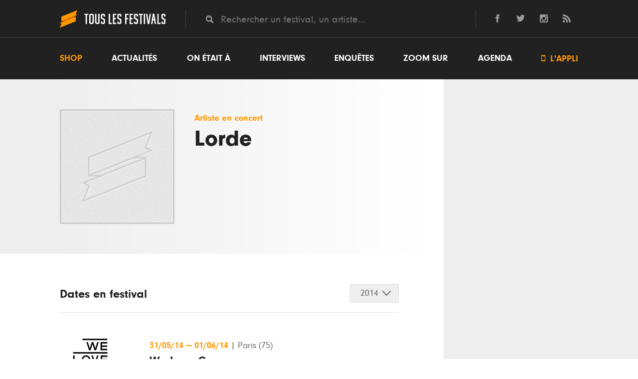

--- FILE ---
content_type: text/html; charset=UTF-8
request_url: https://www.touslesfestivals.com/artiste/lorde
body_size: 4171
content:
<!doctype html>
<html lang="fr">
<head>
    <meta charset="utf-8">

        <title>	Lorde en concert en Festivals - Toutes les dates de sa tournée
 - Tous les Festivals</title>

    	<meta name="description" content="Retrouvez toutes les dates de Lorde en festivals cet été.  " />
	<link rel="canonical" href="https://www.touslesfestivals.com/artiste/lorde" />
    <meta name='robots' content='index, follow, max-image-preview:large, max-snippet:-1, max-video-preview:-1' />

    	<meta property="og:url" content="https://www.touslesfestivals.com/artiste/lorde" />
	<meta property="og:title" content="Lorde en concert en Festivals - Toutes les dates de sa tournée" />
	<meta property="og:description" content="Retrouvez toutes les dates de Lorde en festivals cet été.  " />
	<meta property="og:type" content="article" />
	<meta property="article:section" content="Artiste" />

    <link rel="icon" type="image/ico" href="https://www.touslesfestivals.com/img/favicon.ico">
    <meta name="base_url" content="https://www.touslesfestivals.com">

    <link media="all" type="text/css" rel="stylesheet" href="https://www.touslesfestivals.com/css/reset.css">

    <link media="all" type="text/css" rel="stylesheet" href="https://www.touslesfestivals.com/css/fontawesome/font.css">

    <link media="all" type="text/css" rel="stylesheet" href="https://www.touslesfestivals.com/css/styles.css">

    <link media="all" type="text/css" rel="stylesheet" href="https://www.touslesfestivals.com/css/breakpoint.css">


    
    
    
    

    <meta name="MobileOptimized" content="width">
    <meta name="HandheldFriendly" content="true">
    <meta name="viewport" content="width=device-width, initial-scale=1, maximum-scale=1.0, user-scalable=0"/>
    <meta http-equiv="cleartype" content="on">

</head>

<body>

            <header class="page-header" id="header">
            <div class="header-top">
            <div class="limiter">
                <div class="logo">
                    <a href="https://www.touslesfestivals.com">
                        <img src="https://www.touslesfestivals.com/img/logo.svg">
                        <div class="site-title">Tous les festivals</div>
                    </a>
                    <div class="menu-mobile">
                        <svg xmlns="http://www.w3.org/2000/svg" width="24" height="24" viewBox="0 0 24 24"><path d="M24 6h-24v-4h24v4zm0 4h-24v4h24v-4zm0 8h-24v4h24v-4z"/></svg>
                    </div>
                </div>
                <div class="quicksearch">
                    <input placeholder="Rechercher un festival, un artiste..." class="tt-search" name="search" type="text" value="">
                </div>
                <div class="social-links">
                    <ul>
    <li>
        <a href="http://facebook.com/touslesfestivals" class="lien-ext link-fb">
            <svg version="1.1" xmlns="http://www.w3.org/2000/svg" xmlns:xlink="http://www.w3.org/1999/xlink" x="0px" y="0px" viewBox="0 0 24 24" style="enable-background:new 0 0 24 24;" xml:space="preserve">
                <path id="facebook-1" d="M9,8H6v4h3v12h5V12h3.642L18,8h-4c0,0,0-0.872,0-1.667C14,5.378,14.192,5,15.115,5C15.859,5,18,5,18,5V0c0,0-3.219,0-3.808,0C10.596,0,9,1.583,9,4.615C9,7.256,9,8,9,8z"/>
            </svg>
        </a>
    </li>
    <li>
        <a href="http://twitter.com/tslesfestivals" class="lien-ext link-tw">
            <svg version="1.1" xmlns="http://www.w3.org/2000/svg" xmlns:xlink="http://www.w3.org/1999/xlink" x="0px" y="0px" viewBox="0 0 24 24" style="enable-background:new 0 0 24 24;" xml:space="preserve">
                <path id="twitter-1" d="M24,4.557c-0.883,0.392-1.832,0.656-2.828,0.775c1.017-0.609,1.798-1.574,2.165-2.724c-0.951,0.564-2.005,0.974-3.127,1.195c-0.897-0.957-2.178-1.555-3.594-1.555c-3.179,0-5.515,2.966-4.797,6.045C7.728,8.088,4.1,6.128,1.671,3.149c-1.29,2.213-0.669,5.108,1.523,6.574C2.388,9.697,1.628,9.476,0.965,9.107c-0.054,2.281,1.581,4.415,3.949,4.89c-0.693,0.188-1.452,0.231-2.224,0.084c0.626,1.956,2.444,3.38,4.6,3.42C5.22,19.123,2.612,19.848,0,19.54c2.179,1.396,4.768,2.212,7.548,2.212c9.142,0,14.307-7.721,13.995-14.646C22.505,6.411,23.34,5.544,24,4.557z"/>
            </svg>
        </a>
    </li>

    <li>
        <a href="https://www.instagram.com/touslesfestivals/" class="lien-ext link-ins">
            <svg version="1.1" xmlns="http://www.w3.org/2000/svg" xmlns:xlink="http://www.w3.org/1999/xlink" x="0px" y="0px" viewBox="0 0 24 24" style="enable-background:new 0 0 24 24;" xml:space="preserve">
                <path id="instagram-6" class="st0" d="M21.231,0H2.769C1.24,0,0,1.24,0,2.769v18.46C0,22.76,1.24,24,2.769,24h18.463C22.761,24,24,22.76,24,21.229V2.769C24,1.24,22.761,0,21.231,0z M12,7.385c2.549,0,4.616,2.065,4.616,4.615c0,2.548-2.067,4.616-4.616,4.616S7.385,14.548,7.385,12C7.385,9.45,9.451,7.385,12,7.385z M21,20.078C21,20.587,20.587,21,20.076,21H3.924C3.413,21,3,20.587,3,20.078V10h1.897c-0.088,0.315-0.153,0.64-0.2,0.971C4.647,11.308,4.616,11.65,4.616,12c0,4.079,3.306,7.385,7.384,7.385s7.384-3.307,7.384-7.385c0-0.35-0.031-0.692-0.081-1.028c-0.047-0.331-0.112-0.656-0.2-0.971H21V20.078z M21,6.098c0,0.509-0.413,0.923-0.924,0.923h-2.174c-0.511,0-0.923-0.414-0.923-0.923V3.923c0-0.51,0.412-0.923,0.923-0.923h2.174C20.587,3,21,3.413,21,3.923V6.098z"/>
            </svg>
        </a>
    </li>
    <li class="last">
        <a href="http://www.touslesfestivals.com/rss" class="lien-ext link-rss">
            <svg version="1.1" xmlns="http://www.w3.org/2000/svg" xmlns:xlink="http://www.w3.org/1999/xlink" x="0px" y="0px" viewBox="0 0 24 24" style="enable-background:new 0 0 24 24;" xml:space="preserve">
                <path id="rss-1" d="M6.503,20.752C6.503,22.546,5.047,24,3.252,24C1.456,24,0,22.546,0,20.752c0-1.793,1.456-3.247,3.252-3.247C5.047,17.505,6.503,18.959,6.503,20.752z M0,8.18v4.811C6.05,13.053,10.96,17.957,11.022,24h4.817C15.777,15.29,8.721,8.242,0,8.18z M0,4.812C10.58,4.858,19.152,13.406,19.183,24H24C23.97,10.769,13.244,0.046,0,0V4.812z"/>
            </svg>
        </a>
    </li>
</ul>                </div>
            </div>
            <div class="clear"></div>
        </div>
        <nav class="menu-wrapper" id="menu">
            <div class="limiter">
                <ul class="menu"><li class="first"><a href="https://buy.stripe.com/14kcQQdwH9cS2e4001">Shop</a></li><li><a href="https://www.touslesfestivals.com/actualites">Actualités</a></li><li><a href="https://www.touslesfestivals.com/on-etait-a">On était à</a></li><li><a href="https://www.touslesfestivals.com/interviews">Interviews</a></li><li><a href="https://www.touslesfestivals.com/enquete">Enquêtes</a></li><li><a href="https://www.touslesfestivals.com/zoom-sur">Zoom sur</a></li><li class="agenda"><a href="https://www.touslesfestivals.com/agenda">Agenda</a></li><li class="last appli"><a href="https://www.touslesfestivals.com/application"><span class="icon"></span> L'appli</a></li></ul>
            </div>
        </nav>
    </header>


                    <main class="page-content">
        
        	<div class="limiter">
		<div class="main-content agenda-detail">

			<section class="content">

				<div class="event event-full">
					<div class="event-header-wrapper">
						<div class="event-header">
							<figure class="event-image">
								<img src="/img/default.jpg" alt="Lorde">
							</figure>
							<div class="event-header-infos">
								<div class="event-header-infos-date">
									Artiste en concert
								</div>
								<h1 class="event-title">Lorde</h1>
							</div>
						</div>
					</div>

					<div class="event-content-wrapper">
						<div class="event-body-wrapper">
							<div class="bg-left-white"></div>

															<div class="event-body">

									<div class="event-body-header">
										<div class="event-body-title">Dates en festival</div>
										<div class="dropdown-select">
											<div class="dropdown-select-title-wrapper report">
												<div class="dropdown-select-title"></div>
											</div>
											<ul class="event-body-selector onetaita">
																																					<li id="onetaita-2014">
														2014
													</li>
																							</ul>
										</div>
										<div class="clear"></div>
									</div>
									<div class="event-body-content">
										<div class="article-list on-etait-a">
											<ul class="on-etait-a-list">
																									<li class="onetaita-2014">
														<ul class="agenda-full-list">
																														<ul class="agenda-full-list">
                    <li class="agenda-full-item">
                <a href="https://www.touslesfestivals.com/we-love-green" class="agenda-full-link">
                    <figure class="festival-image">
                        <img src="https://www.touslesfestivals.com/caches/2a88a42bdccf8a29222da40c8e3c02e7347fb569-140x140-outbound.jpg" alt="We Love Green">
                    </figure>
                    <div class="agenda-item-wrapper">
                        <div class="event-header-infos-date">
                            <span class="event-date">
                                                                    <time datetime="2014-05-31T00:00:00">
                                        31/05/14
                                    </time>
                                    <span> — </span>
                                    <time datetime="2014-06-01T00:00:00">
                                        01/06/14
                                    </time>
                                                            </span>
                            <span class="event-lieu">
                                <span> | </span>
                                                                    Paris
                                                                                                    (75)
                                                            </span>
                        </div>

                                                    <div class="event-title">We Love Green</div>
                        
                                                    <ul class="event-edition-headliners">
                                <li><span >Foals</span>, </li><li><span >London Grammar</li>
                            </ul>
                        
                    </div>

                </a>
            </li>

            </ul>
														</ul>
													</li>
																							</ul>
										</div>
									</div>

								</div>
							
						</div>

						<aside class="sidebar-event">

							
							
							
						</aside>
					</div>

				</div>
			</section>
		</div>
	</div>



        <section class="content-footer">
                    </section>

    </main>




            <footer class="page-footer">
    
        <div class="newsletter-subscription">
            <div class="newsletter-subscription-wrapper">
                <div class="stay-tuned">Stay tuned<span class="orange">.</span></div>
                <div class="newsletter-subscription-baseline">Ne manquez rien en vous inscrivant à la newsletter</div>
                <div class="newsletter-subscription-form">
                    <form method="POST" action="https://www.touslesfestivals.com/newsletter" accept-charset="UTF-8" class="newsletter"><input name="_token" type="hidden" value="bvGIIrO38YtZtFrtbjkkfHRsNh0XY6oX5SIjVdiZ">
                    <input placeholder="Votre adresse mail" class="email" name="email" type="text" value="">
                    <input class="submit" type="submit" value="OK">
                    </form>
                    <div id="response-newsletter" style="display:none"></div>
                </div>
            </div>
        </div>

        <div class="footer-top">
            <div class="limiter">
                <div class="logo">
                    <a href="https://www.touslesfestivals.com">
                        <img src="https://www.touslesfestivals.com/img/logo.svg">
                    </a>
                </div>
                <nav>
                    <ul class="menu"><li class="first"><a href="https://www.touslesfestivals.com/a-propos">A propos</a></li><li><a href="mailto:&#105;n&#102;%6f&#64;&#116;ous&#108;e&#115;f%65st%69%76%61&#108;%73%2e%63o&#109;">Contact</a></li><li><a href="mailto:%70u%62&#64;t&#111;&#117;sl%65&#115;%66e&#115;%74&#105;v&#97;%6cs%2ec&#111;%6d">Publicité</a></li><li class="lien-ext"><a href="http://www.festivals-awards.fr">Festivals Awards</a></li><li class="lien-ext"><a href="https://www.nuitdesfestivals.com">Nuit des festivals</a></li></ul>
                </nav>
            </div>
        </div>

        <div class="footer-bottom">
            <div class="limiter">
                <div class="social-links">
                    <span class="follow-us">Suivez-nous <span>→</span></span>
                    <ul>
    <li>
        <a href="http://facebook.com/touslesfestivals" class="lien-ext link-fb">
            <svg version="1.1" xmlns="http://www.w3.org/2000/svg" xmlns:xlink="http://www.w3.org/1999/xlink" x="0px" y="0px" viewBox="0 0 24 24" style="enable-background:new 0 0 24 24;" xml:space="preserve">
                <path id="facebook-1" d="M9,8H6v4h3v12h5V12h3.642L18,8h-4c0,0,0-0.872,0-1.667C14,5.378,14.192,5,15.115,5C15.859,5,18,5,18,5V0c0,0-3.219,0-3.808,0C10.596,0,9,1.583,9,4.615C9,7.256,9,8,9,8z"/>
            </svg>
        </a>
    </li>
    <li>
        <a href="http://twitter.com/tslesfestivals" class="lien-ext link-tw">
            <svg version="1.1" xmlns="http://www.w3.org/2000/svg" xmlns:xlink="http://www.w3.org/1999/xlink" x="0px" y="0px" viewBox="0 0 24 24" style="enable-background:new 0 0 24 24;" xml:space="preserve">
                <path id="twitter-1" d="M24,4.557c-0.883,0.392-1.832,0.656-2.828,0.775c1.017-0.609,1.798-1.574,2.165-2.724c-0.951,0.564-2.005,0.974-3.127,1.195c-0.897-0.957-2.178-1.555-3.594-1.555c-3.179,0-5.515,2.966-4.797,6.045C7.728,8.088,4.1,6.128,1.671,3.149c-1.29,2.213-0.669,5.108,1.523,6.574C2.388,9.697,1.628,9.476,0.965,9.107c-0.054,2.281,1.581,4.415,3.949,4.89c-0.693,0.188-1.452,0.231-2.224,0.084c0.626,1.956,2.444,3.38,4.6,3.42C5.22,19.123,2.612,19.848,0,19.54c2.179,1.396,4.768,2.212,7.548,2.212c9.142,0,14.307-7.721,13.995-14.646C22.505,6.411,23.34,5.544,24,4.557z"/>
            </svg>
        </a>
    </li>

    <li>
        <a href="https://www.instagram.com/touslesfestivals/" class="lien-ext link-ins">
            <svg version="1.1" xmlns="http://www.w3.org/2000/svg" xmlns:xlink="http://www.w3.org/1999/xlink" x="0px" y="0px" viewBox="0 0 24 24" style="enable-background:new 0 0 24 24;" xml:space="preserve">
                <path id="instagram-6" class="st0" d="M21.231,0H2.769C1.24,0,0,1.24,0,2.769v18.46C0,22.76,1.24,24,2.769,24h18.463C22.761,24,24,22.76,24,21.229V2.769C24,1.24,22.761,0,21.231,0z M12,7.385c2.549,0,4.616,2.065,4.616,4.615c0,2.548-2.067,4.616-4.616,4.616S7.385,14.548,7.385,12C7.385,9.45,9.451,7.385,12,7.385z M21,20.078C21,20.587,20.587,21,20.076,21H3.924C3.413,21,3,20.587,3,20.078V10h1.897c-0.088,0.315-0.153,0.64-0.2,0.971C4.647,11.308,4.616,11.65,4.616,12c0,4.079,3.306,7.385,7.384,7.385s7.384-3.307,7.384-7.385c0-0.35-0.031-0.692-0.081-1.028c-0.047-0.331-0.112-0.656-0.2-0.971H21V20.078z M21,6.098c0,0.509-0.413,0.923-0.924,0.923h-2.174c-0.511,0-0.923-0.414-0.923-0.923V3.923c0-0.51,0.412-0.923,0.923-0.923h2.174C20.587,3,21,3.413,21,3.923V6.098z"/>
            </svg>
        </a>
    </li>
    <li class="last">
        <a href="http://www.touslesfestivals.com/rss" class="lien-ext link-rss">
            <svg version="1.1" xmlns="http://www.w3.org/2000/svg" xmlns:xlink="http://www.w3.org/1999/xlink" x="0px" y="0px" viewBox="0 0 24 24" style="enable-background:new 0 0 24 24;" xml:space="preserve">
                <path id="rss-1" d="M6.503,20.752C6.503,22.546,5.047,24,3.252,24C1.456,24,0,22.546,0,20.752c0-1.793,1.456-3.247,3.252-3.247C5.047,17.505,6.503,18.959,6.503,20.752z M0,8.18v4.811C6.05,13.053,10.96,17.957,11.022,24h4.817C15.777,15.29,8.721,8.242,0,8.18z M0,4.812C10.58,4.858,19.152,13.406,19.183,24H24C23.97,10.769,13.244,0.046,0,0V4.812z"/>
            </svg>
        </a>
    </li>
</ul>                </div>
                <ul class="menu-bottom">
                    <li>
                        TLF ©  2025
                    </li>
                    <li>
                        <a href="https://www.touslesfestivals.com/mentions-legales" rel="nofollow">Mentions l&eacute;gales</a>
                    </li>
                    <li class="last">
                        Crédits : Lilian S, <a href="https://www.pierregueudardelahaye.fr" class="lien-ext">Pierre GD</a> & Vincent C (<a href="http://www.catapulpe.fr" class="lien-ext">Catapulpe</a>)
                    </li>
                </ul>
            </div>
        </div>

    </footer>

    <script src="https://www.touslesfestivals.com/js/jquery.min.js"></script>

    <script src="https://www.touslesfestivals.com/js/modernizr.min.js"></script>

    <script src="https://www.touslesfestivals.com/js/typeahead.min.js"></script>

    <script src="https://www.touslesfestivals.com/js/typeahead.bundle.js"></script>

    <script src="https://www.touslesfestivals.com/js/scripts.js"></script>


    
    
    
    
    
    <!-- Google tag (gtag.js) -->
    <script async src="https://www.googletagmanager.com/gtag/js?id=G-3TERPPQVLL"></script>
    <script>
        window.dataLayer = window.dataLayer || [];
        function gtag(){dataLayer.push(arguments);}
        gtag('js', new Date());
        gtag('config', 'G-3TERPPQVLL');
    </script>

            <script type="application/ld+json">{"@context":"https:\/\/schema.org","@type":"MusicGroup","name":"Lorde","url":"https:\/\/www.touslesfestivals.com\/artiste\/lorde","events":[]}</script>
    
</body>
</html>

--- FILE ---
content_type: text/css
request_url: https://www.touslesfestivals.com/css/styles.css
body_size: 7930
content:
@font-face {
  font-family: FreigTexProBook;
  src: url("freight/FreigTexProBookWeb.eot");
}
@font-face {
  font-family: FreigTexProBook;
  src: url("freight/FreigTexProBookWeb.woff") format("woff");
}
@font-face {
  font-family: FreigTexProBookIt;
  src: url("freight/FreigTexProBookItWeb.eot");
}
@font-face {
  font-family: FreigTexProBookIt;
  src: url("freight/FreigTexProBookItWeb.woff") format("woff");
}
@font-face {
  font-family: n001001t;
  src: url("neuzeit/n001001tWeb.eot");
}
@font-face {
  font-family: n001001t;
  src: url("neuzeit/n001001tWeb.woff") format("woff");
}
@font-face {
  font-family: n001002t;
  src: url("neuzeit/n001002tWeb.eot");
}
@font-face {
  font-family: n001002t;
  src: url("neuzeit/n001002tWeb.woff") format("woff");
}
@font-face {
  font-family: n001004t;
  src: url("neuzeit/n001004tWeb.eot");
}
@font-face {
  font-family: n001004t;
  src: url("neuzeit/n001004tWeb.woff") format("woff");
}
@font-face {
  font-family: n001006t;
  src: url("neuzeit/n001006tWeb.eot");
}
@font-face {
  font-family: n001006t;
  src: url("neuzeit/n001006tWeb.woff") format("woff");
}
.clear {
  clear: both;
}
a:hover {
  color: #ff9800;
}
.orange {
  color: #ff9800;
}
.icon {
  font-family: 'fontawesome';
}
a {
  text-decoration: none;
}
.menu-mobile {
  display: none;
  color: white;
  font-family: n001004t;
  font-size: 1.286em;
  line-height: 1.4;
  text-transform: uppercase;
  text-decoration: none;
  white-space: nowrap;
  cursor: pointer;
  -ms-align-self: center;
  -webkit-align-self: center;
  align-self: center;
}
.menu-mobile span {
  margin-right: 10px;
}
.menu-mobile svg {
  fill: white;
  width: 22px;
  height: auto;
  float: right;
}
.menu-mobile.active svg {
  -ms-transform: rotate(180deg);
  -webkit-transform: rotate(180deg);
  transform: rotate(180deg);
}
.menu {
  display: -webkit-box;
  display: -moz-box;
  display: -ms-flexbox;
  display: -webkit-flex;
  display: flex;
}
.menu li {
  display: block;
  margin: 0 auto;
}
.menu li a {
  color: white;
  font-family: n001004t;
  font-size: 1.286em;
  line-height: 2.111111111;
  text-transform: uppercase;
  text-decoration: none;
  white-space: nowrap;
  display: block;
  -moz-transition: all 0.1s cubic-bezier(0.13, 0.66, 0.83, 0.67);
  -o-transition: all 0.1s cubic-bezier(0.13, 0.66, 0.83, 0.67);
  transition: all 0.1s cubic-bezier(0.13, 0.66, 0.83, 0.67);
}
.menu li a .icon {
  font-weight: 400;
  margin-right: 5px;
}
.menu li.active a,
.menu li:hover a {
  color: #ff9800;
}
.menu li.first {
  margin-left: 0;
}
.menu li.first a {
  color: #ff9800;
}
.menu li.last {
  margin-right: 0;
}
.menu li.last a {
  color: #ff9800;
}
.limiter {
  position: relative;
  max-width: 1040px;
  margin: 0 auto;
}
.limiter670 {
  position: relative;
  max-width: 670px;
  margin: 0 auto;
}
.limiter880 {
  position: relative;
  max-width: 780px;
  margin: 0 auto;
}
*:focus {
  outline: none;
}
.social-links ul {
  display: -webkit-box;
  display: -moz-box;
  display: -ms-flexbox;
  display: -webkit-flex;
  display: flex;
}
.social-links li {
  margin: 0 15px;
}
.social-links li a {
  display: block;
}
.social-links li a svg {
  display: inline-block;
  vertical-align: middle;
  width: 16px;
  height: 16px;
  fill: #9e9e9e;
  -moz-transition: all 0.1s cubic-bezier(0.13, 0.66, 0.83, 0.67);
  -o-transition: all 0.1s cubic-bezier(0.13, 0.66, 0.83, 0.67);
  transition: all 0.1s cubic-bezier(0.13, 0.66, 0.83, 0.67);
}
.social-links li .link-gg svg {
  width: 18px;
  height: 18px;
}
.social-links li .link-tw svg {
  width: 17px;
  height: 17px;
}
.social-links li.last {
  margin-right: 0;
}
.social-links li:hover a svg {
  fill: white;
}
.partenaire:hover img {
  opacity: 0.8;
  filter: alpha(opacity=80);
}
.partenaire {
  background: white;
  padding: 6px;
  border: 1px solid #e0e0e0;
}
.partenaire img {
  background: black;
  display: block;
  width: 100%;
  height: auto;
  -moz-transition: all 0.1s cubic-bezier(0.13, 0.66, 0.83, 0.67);
  -o-transition: all 0.1s cubic-bezier(0.13, 0.66, 0.83, 0.67);
  transition: all 0.1s cubic-bezier(0.13, 0.66, 0.83, 0.67);
}
.slide-filter {
  position: absolute;
  z-index: 5;
  top: 0;
  left: 0;
  right: 0;
  bottom: 0;
  width: 100%;
  height: 100%;
  background-color: rgba(0, 0, 0, 0.3);
  -moz-transition: all 0.1s cubic-bezier(0.13, 0.66, 0.83, 0.67);
  -o-transition: all 0.1s cubic-bezier(0.13, 0.66, 0.83, 0.67);
  transition: all 0.1s cubic-bezier(0.13, 0.66, 0.83, 0.67);
}
.more-link:hover {
  background: #ff9800;
}
.more-link:hover .more-link-icon {
  color: white;
}
.more-link:hover .more-link-title {
  color: white;
}
.more-link:hover .more-link-baseline {
  color: white;
}
.more-link {
  display: block;
  border: 1px solid #e0e0e0;
  padding: 5px 40px;
  -moz-transition: all 0.1s cubic-bezier(0.13, 0.66, 0.83, 0.67);
  -o-transition: all 0.1s cubic-bezier(0.13, 0.66, 0.83, 0.67);
  transition: all 0.1s cubic-bezier(0.13, 0.66, 0.83, 0.67);
}
.more-link .more-link-icon {
  font-family: n001002t;
  color: #ff9800;
  font-size: 3.5em;
  display: inline-block;
  vertical-align: middle;
  margin-right: 10px;
  line-height: 1em;
}
.more-link .more-link-title {
  display: inline-block;
  vertical-align: middle;
  color: #212121;
  font-family: n001004t;
  font-size: 1.143em;
  text-transform: uppercase;
  margin-right: 10px;
}
.more-link .more-link-baseline {
  display: inline-block;
  vertical-align: middle;
  color: #9e9e9e;
  font-family: n001002t;
  font-size: 1.143em;
  line-height: 3.13;
}
.article-list {
  display: -webkit-box;
  display: -moz-box;
  display: -ms-flexbox;
  display: -webkit-flex;
  display: flex;
  -webkit-flex-wrap: wrap;
  -ms-flex-wrap: wrap;
  flex-wrap: wrap;
}
.small-block-wrapper.full .small-block {
  width: 100%;
  margin-right: 0;
}
.small-block-wrapper {
  display: -webkit-box;
  display: -moz-box;
  display: -ms-flexbox;
  display: -webkit-flex;
  display: flex;
  margin-top: 50px;
}
.small-block-wrapper .small-block {
  width: 46.666666667%;
  margin-right: 6.666666667%;
  background: none;
  -moz-box-shadow: none;
  -webkit-box-shadow: none;
  -o-box-shadow: none;
  box-shadow: none;
}
.small-block-wrapper .small-block .small-block-title {
  padding-bottom: 0;
  margin-bottom: 35px;
  border-bottom: none;
  padding-top: 15px;
  margin-top: 25px;
  border-top: 3px solid #212121;
  text-transform: inherit;
  font-size: 1.286em;
  line-height: 1.67;
}
.small-block-wrapper .small-block .small-block-liste {
  padding: 0;
}
.small-block-wrapper .small-block:last-child {
  margin-right: 0;
}
.small-block {
  background: white;
  -moz-box-shadow: 0 0.5em 1.429em rgba(20, 20, 21, 0.1);
  -webkit-box-shadow: 0 0.5em 1.429em rgba(20, 20, 21, 0.1);
  -o-box-shadow: 0 0.5em 1.429em rgba(20, 20, 21, 0.1);
  box-shadow: 0 0.5em 1.429em rgba(20, 20, 21, 0.1);
  margin-bottom: 40px;
}
.small-block .small-block-title {
  font-family: n001006t;
  font-size: 1.714em;
  line-height: 1.25;
  text-transform: uppercase;
  color: #212121;
  padding-bottom: 15px;
  margin-bottom: 25px;
  border-bottom: 3px solid #212121;
}
.small-block .small-block-liste {
  padding: 35px 35px 0 35px;
}
.small-block .small-block-liste .article-side:hover .article-image img {
  opacity: 0.7;
  filter: alpha(opacity=70);
}
.small-block .small-block-liste .article-side:hover .article-title {
  color: #212121;
}
.small-block .small-block-liste .article-side {
  position: relative;
  padding-bottom: 15px;
  margin-bottom: 20px;
  border-bottom: 1px solid #e0e0e0;
}
.small-block .small-block-liste .article-side .article-image {
  background: black;
  display: block;
  width: 100%;
  height: auto;
  margin-bottom: 5px;
  -moz-transition: all 0.1s cubic-bezier(0.13, 0.66, 0.83, 0.67);
  -o-transition: all 0.1s cubic-bezier(0.13, 0.66, 0.83, 0.67);
  transition: all 0.1s cubic-bezier(0.13, 0.66, 0.83, 0.67);
}
.small-block .small-block-liste .article-side .article-image img {
  display: block;
  width: 100%;
  height: auto;
  -moz-transition: all 0.05s cubic-bezier(0.13, 0.66, 0.83, 0.67);
  -o-transition: all 0.05s cubic-bezier(0.13, 0.66, 0.83, 0.67);
  transition: all 0.05s cubic-bezier(0.13, 0.66, 0.83, 0.67);
}
.small-block .small-block-liste .article-side .icon {
  color: #ff9800;
  font-size: 0.929em;
  font-weight: 400;
}
.small-block .small-block-liste .article-side .article-metas {
  font-size: 1.071em;
  color: #ff9800;
  font-family: n001002t;
}
.small-block .small-block-liste .article-side .article-title {
  display: block;
  color: #5c5c5c;
  font-family: n001002t;
  font-size: 1.071em;
  -moz-transition: all 0.1s cubic-bezier(0.13, 0.66, 0.83, 0.67);
  -o-transition: all 0.1s cubic-bezier(0.13, 0.66, 0.83, 0.67);
  transition: all 0.1s cubic-bezier(0.13, 0.66, 0.83, 0.67);
}
.small-block .small-block-liste .article-side .article-number {
  position: absolute;
  bottom: 0;
  right: -15px;
  opacity: 0.5;
  color: #ff9800;
  font-family: n001004t;
  font-size: 14.143em;
  line-height: 0.6;
  pointer-events: none;
}
.small-block .small-block-liste .article-side:last-child {
  border-bottom: none;
}
.small-block .small-block-liste .small-block-item {
  font-family: n001002t;
  font-size: 1.071em;
  line-height: 1.47;
  padding-bottom: 15px;
  margin-bottom: 15px;
  border-bottom: 1px solid #e0e0e0;
}
.small-block .small-block-liste .small-block-item .small-block-item-link:hover .small-block-item-image img {
  opacity: 0.7;
  filter: alpha(opacity=70);
}
.small-block .small-block-liste .small-block-item .small-block-item-link:hover .small-block-item-infos .small-block-item-title {
  color: #616161;
}
.small-block .small-block-liste .small-block-item .small-block-item-link {
  display: -webkit-box;
  display: -moz-box;
  display: -ms-flexbox;
  display: -webkit-flex;
  display: flex;
}
.small-block .small-block-liste .small-block-item .small-block-item-image {
  background: black;
  margin-right: 20px;
  width: 60px;
  height: 60px;
}
.small-block .small-block-liste .small-block-item .small-block-item-image img {
  display: block;
  -moz-transition: all 0.1s cubic-bezier(0.13, 0.66, 0.83, 0.67);
  -o-transition: all 0.1s cubic-bezier(0.13, 0.66, 0.83, 0.67);
  transition: all 0.1s cubic-bezier(0.13, 0.66, 0.83, 0.67);
  width: 60px;
  height: 60px;
}
.small-block .small-block-liste .small-block-item .small-block-item-infos {
  -webkit-flex: 1;
  -ms-flex: 1;
  flex: 1;
  width: 50%;
}
.small-block .small-block-liste .small-block-item .small-block-item-infos .small-block-item-sub-title {
  font-family: n001004t;
  color: #ff9800;
  line-height: 1em;
  margin-bottom: 8px;
}
.small-block .small-block-liste .small-block-item .small-block-item-infos .small-block-item-title {
  color: #212121;
  font-family: n001004t;
  -moz-transition: all 0.1s cubic-bezier(0.13, 0.66, 0.83, 0.67);
  -o-transition: all 0.1s cubic-bezier(0.13, 0.66, 0.83, 0.67);
  transition: all 0.1s cubic-bezier(0.13, 0.66, 0.83, 0.67);
  white-space: nowrap;
  overflow: hidden;
  text-overflow: ellipsis;
  line-height: 1em;
  margin-bottom: 8px;
}
.small-block .small-block-liste .small-block-item .small-block-item-infos .small-block-item-ss-title {
  color: #616161;
  line-height: 1em;
  white-space: nowrap;
  overflow: hidden;
  text-overflow: ellipsis;
}
.small-block .small-block-liste .small-block-item .small-block-region-list li {
  display: inline;
  font-family: n001004t;
  font-size: 1.071em;
  line-height: 2;
  color: #616161;
}
.small-block .small-block-liste .small-block-item .small-block-region-list li a {
  color: #616161;
}
.small-block .small-block-liste .small-block-item .small-block-region-list li a:hover {
  text-decoration: underline;
}
.small-block .small-block-liste .small-block-item .small-block-region-list li:nth-of-type(odd) a {
  color: #212121;
}
.small-block .small-block-liste .small-block-item:last-child {
  border: none;
}
.small-block .more-link {
  border: none;
  border-top: 1px solid #e0e0e0;
  padding: 5px 35px;
  margin-top: 0;
}
.pagination {
  text-align: center;
}
.pagination li {
  display: inline;
  margin: 0 12px;
}
.pagination li a,
.pagination li span {
  color: #9e9e9e;
  font-family: n001004t;
  font-size: 1.071em;
  line-height: 2;
}
.pagination li a:hover {
  color: #212121;
}
.pagination li.active span {
  color: #212121;
}
.pagination li.disabled:first-child,
.pagination li.disabled:last-child {
  display: none;
}
.article-categorie.default {
  display: inline-block;
  padding: 5px 8px;
  background: #ff9800;
  color: white;
  font-size: 0.929em;
  text-transform: uppercase;
  font-family: n001004t;
}
.page-title {
  position: relative;
  z-index: 10;
  font-family: n001006t;
  font-size: 3.214em;
  color: #212121;
  line-height: 1em;
  margin-bottom: 30px;
}
.page-title .result {
  font-family: n001002t;
}
.big-title {
  position: absolute;
  top: 60px;
  right: 0;
  color: #e3e3e3;
  font-family: n001006t;
  font-size: 8.571em;
  line-height: 0.9em;
  z-index: 5;
}
.cat-list {
  position: relative;
  padding: 40px 0;
  margin-bottom: 20px;
  background: #eee;
  border-top: 1px solid #e0e0e0;
  z-index: 10;
}
.cat-list li:hover .cat-link .cat-title {
  color: #616161;
}
.cat-list li {
  display: inline;
  width: 9.615384615%;
  padding: 0 3.525641026%;
  border-right: 1px solid #e0e0e0;
}
.cat-list li .cat-link {
  text-align: center;
}
.cat-list li .cat-link svg {
  fill: #ff9800;
  display: block;
  width: 18px;
  height: 18px;
  margin: 0 auto 10px;
}
.cat-list li .cat-link .cat-title {
  color: #212121;
  font-family: n001004t;
  font-size: 1.071em;
  line-height: 1.47;
}
.cat-list li:last-child {
  border-right: none;
}
.share-block .share-title {
  -webkit-transform: rotate(-90deg);
  -moz-transform: rotate(-90deg);
  -o-transform: rotate(-90deg);
  -ms-transform: rotate(-90deg);
  transform: rotate(-90deg);
  white-space: nowrap;
  color: #9e9e9e;
  font-family: n001004t;
  font-size: 0.929em;
  line-height: 3.85;
  text-transform: uppercase;
  margin-bottom: 20px;
  margin-top: 30px;
}
.social-icon .social-icon-item {
  cursor: pointer;
  width: 50px;
  height: 50px;
  margin-bottom: 20px;
}
.social-icon .social-icon-item svg {
  display: block;
  width: 18px;
  height: 18px;
  padding: 15px;
  -webkit-border-radius: 50px;
  -moz-border-radius: 50px;
  border-radius: 50px;
}
.social-icon .social-icon-item:hover svg {
  background: white;
}
.social-icon .fb svg {
  border: 1px solid #3d69af;
  fill: #3d69af;
}
.social-icon .tw svg {
  border: 1px solid #55acee;
  fill: #55acee;
}
.social-icon .gg svg {
  border: 1px solid #db4437;
  fill: #db4437;
}
.article-big.slider .slide {
  position: absolute;
  top: 0;
  left: 0;
}
.article-big {
  position: relative;
  margin-bottom: 40px;
}
.article-big .slide:hover .slide-filter {
  background-color: rgba(0, 0, 0, 0.5);
}
.article-big .slide.page-error:hover .slide-filter {
  background-color: rgba(0, 0, 0, 0.3);
}
.article-big .slide {
  width: 100%;
}
.article-big .slide .slide-image {
  position: relative;
  background-size: cover;
  background-position: center center;
  height: 430px;
}
.article-big .slide .slide-image img {
  display: none;
  width: 100%;
  height: auto;
}
.article-big .slide .slide-content {
  position: absolute;
  bottom: 50px;
  left: 50px;
  font-family: n001002t;
  width: 60%;
  z-index: 10;
}
.article-big .slide .slide-content .slide-title {
  font-family: n001006t;
  display: block;
  color: white;
  font-size: 3.214em;
  line-height: 1.07;
  margin-top: 15px;
}
.article-big .slide .slide-content .article-metas {
  color: #bbb;
  font-size: 0.929em;
  font-family: n001004t;
}
.article-big .slide:first-child {
  z-index: 20;
}
.article-list .article:hover .article-image img {
  opacity: 0.7;
  filter: alpha(opacity=70);
}
.article-list .article:hover .article-title {
  color: #9e9e9e;
}
.article-list .article-title {
  -moz-transition: all 0.1s cubic-bezier(0.13, 0.66, 0.83, 0.67);
  -o-transition: all 0.1s cubic-bezier(0.13, 0.66, 0.83, 0.67);
  transition: all 0.1s cubic-bezier(0.13, 0.66, 0.83, 0.67);
}
.article-list .article-image {
  background: black;
  position: relative;
}
.article-list .article-image img {
  opacity: 1;
  filter: alpha(opacity=100);
  display: block;
  width: 100%;
  height: auto;
  -moz-transition: all 0.1s cubic-bezier(0.13, 0.66, 0.83, 0.67);
  -o-transition: all 0.1s cubic-bezier(0.13, 0.66, 0.83, 0.67);
  transition: all 0.1s cubic-bezier(0.13, 0.66, 0.83, 0.67);
}
.article-list .article-image .article-categorie.fixed {
  position: absolute;
  bottom: 0;
  left: 0;
}
.article-list .article-image .article-categorie.icon {
  width: 18px;
  height: 18px;
  padding: 15px;
}
.article-list .article-image .article-categorie.icon svg {
  fill: white;
  width: 18px;
  height: 18px;
}
.article-list.medium .article:hover .article-title {
  color: #515151;
}
.article-list.medium .article {
  width: 47.402597403%;
  margin-bottom: 35px;
}
.article-list.medium .article .article-image {
  background: black;
  position: relative;
  margin-bottom: 15px;
}
.article-list.medium .article .article-categorie {
  color: #616161;
  font-size: 1.4em;
  line-height: 1.25;
}
.article-list.medium .article .article-categorie.default {
  color: white;
  font-size: 0.929em;
}
.article-list.medium .article .article-title {
  font-family: n001006t;
  color: #212121;
  font-size: 1.714em;
  line-height: 1.25;
}
.article-list.medium .article .article-metas {
  font-family: n001004t;
  color: #9e9e9e;
  font-size: 0.929em;
  line-height: 1.8;
  margin-top: 10px;
}
.article-list.medium .article:nth-of-type(odd) {
  margin-right: 5.194805195%;
}
.article-list.medium.full {
  position: relative;
  z-index: 10;
}
.article-list.medium.full .article {
  width: 30.769230769%;
  margin-right: 3.846153846%;
}
.article-list.medium.full .article .limit {
  font-family: FreigTexProBookIt;
  font-weight: 400;
  color: #616161;
}
.article-list.medium.full .article:nth-of-type(3n+0) {
  margin-right: 0;
}
.article-list.small .article:hover .article-title {
  color: #515151;
}
.article-list.small .article {
  width: 29.87012987%;
  margin-right: 5.194805195%;
  margin-bottom: 35px;
  font-family: n001002t;
}
.article-list.small .article .article-image {
  position: relative;
  margin-bottom: 20px;
}
.article-list.small .article .article-categorie {
  color: #616161;
  font-size: 1.1em;
}
.article-list.small .article .article-title {
  color: #212121;
  font-size: 1.286em;
  font-family: n001004t;
}
.article-list.small .article .article-metas {
  color: #9e9e9e;
  font-size: 0.929em;
}
.article-list.small .article:nth-of-type(3n+0) {
  margin-right: 0;
}
.article-list.tiny {
  position: relative;
  z-index: 10;
}
.article-list.tiny .article:hover .article-title {
  color: #616161;
}
.article-list.tiny .article {
  width: 22.115384615%;
  margin-right: 3.846153846%;
  margin-bottom: 35px;
  font-family: n001002t;
}
.article-list.tiny .article .article-image {
  position: relative;
  margin-bottom: 20px;
}
.article-list.tiny .article .article-image .article-categorie {
  color: white;
  font-size: 0.929em;
}
.article-list.tiny .article .article-categorie {
  font-size: 1.286em;
  color: #616161;
}
.article-list.tiny .article .article-ss-title {
  font-family: n001004t;
  color: #ff9800;
  font-size: 1.286em;
}
.article-list.tiny .article .article-title {
  color: #212121;
  font-size: 1.286em;
  font-family: n001004t;
}
.article-list.tiny .article .article-sub-title {
  color: #616161;
  font-size: 1.286em;
}
.article-list.tiny .article .article-metas {
  color: #9e9e9e;
  font-size: 0.929em;
}
.article-list.tiny .article:nth-of-type(4n+0) {
  margin-right: 0;
}
.article-list.tiny .limit {
  font-family: FreigTexProBookIt;
  font-weight: 400;
  color: #616161;
}
.article-list.list {
  display: block;
  margin-top: 40px;
}
.article-list.list .article:hover .article-link .article-infos-wrapper .article-title {
  color: #616161;
}
.article-list.list .article {
  padding-bottom: 20px;
  margin-bottom: 20px;
  border-bottom: 1px solid #ddd;
}
.article-list.list .article .article-link {
  display: -webkit-box;
  display: -moz-box;
  display: -ms-flexbox;
  display: -webkit-flex;
  display: flex;
  font-family: n001002t;
  align-items: flex-start;
}
.article-list.list .article .article-link .article-image {
  position: relative;
  width: 230px;
  margin-right: 40px;
}
.article-list.list .article .article-link .article-infos-wrapper {
  -webkit-flex: 1;
  -ms-flex: 1;
  flex: 1;
  display: -webkit-box;
  display: -moz-box;
  display: -ms-flexbox;
  display: -webkit-flex;
  display: flex;
}
.article-list.list .article .article-link .article-infos-wrapper .article-title {
  width: 60%;
  margin-right: 8%;
}
.article-list.list .article .article-link .article-infos-wrapper .article-title h3 {
  font-size: 1.714em;
  line-height: 1.25;
  color: #212121;
  font-family: n001004t;
}
.article-list.list .article .article-link .article-infos-wrapper .article-title .article-title-resume {
  font-family: n001002t;
  color: #888;
  line-height: 1.5;
  margin-top: 5px;
}
.article-list.list .article .article-link .article-infos-wrapper .article-title .article-categorie {
  font-size: 0.8em;
  color: #ff9800;
}
.article-list.list .article .article-link .article-infos-wrapper .article-metas {
  width: 32%;
  color: #9e9e9e;
  font-size: 0.929em;
  line-height: 1.38;
  font-family: n001004t;
}
.article-list.list .article .article-link .article-infos-wrapper .article-metas .authors,
.article-list.list .article .article-link .article-infos-wrapper .article-metas .date {
  display: block;
}
.twitter-typeahead {
  width: 100%;
}
.twitter-typeahead .tt-menu {
  width: 100%;
  margin-top: 20px;
  margin-left: -40px;
  background: white;
  padding-right: 80px;
  -moz-box-shadow: 0 0.5em 1.429em rgba(20, 20, 21, 0.1);
  -webkit-box-shadow: 0 0.5em 1.429em rgba(20, 20, 21, 0.1);
  -o-box-shadow: 0 0.5em 1.429em rgba(20, 20, 21, 0.1);
  box-shadow: 0 0.5em 1.429em rgba(20, 20, 21, 0.1);
  border: 1px solid #e0e0e0;
  overflow: hidden;
}
.twitter-typeahead .tt-menu .groupe-search {
  background: #eee;
  padding: 5px 40px;
  color: #212121;
  font-family: n001004t;
  font-size: 1.071em;
  width: 100%;
}
.twitter-typeahead .tt-menu .small-block-item {
  font-family: n001002t;
  font-size: 1.071em;
  line-height: 1.47;
  border-bottom: 1px solid #e0e0e0;
  padding: 12px 40px;
  width: 100%;
}
.twitter-typeahead .tt-menu .small-block-item .small-block-item-link:hover .small-block-item-image img {
  opacity: 0.7;
  filter: alpha(opacity=70);
}
.twitter-typeahead .tt-menu .small-block-item .small-block-item-link:hover .small-block-item-infos .small-block-item-title {
  color: #616161;
}
.twitter-typeahead .tt-menu .small-block-item .small-block-item-link {
  display: -webkit-box;
  display: -moz-box;
  display: -ms-flexbox;
  display: -webkit-flex;
  display: flex;
}
.twitter-typeahead .tt-menu .small-block-item .small-block-item-image {
  background: black;
  margin-right: 20px;
  width: 60px;
  height: 60px;
}
.twitter-typeahead .tt-menu .small-block-item .small-block-item-image img {
  display: block;
  width: 100%;
  height: auto;
  -moz-transition: all 0.05s cubic-bezier(0.13, 0.66, 0.83, 0.67);
  -o-transition: all 0.05s cubic-bezier(0.13, 0.66, 0.83, 0.67);
  transition: all 0.05s cubic-bezier(0.13, 0.66, 0.83, 0.67);
}
.twitter-typeahead .tt-menu .small-block-item .small-block-item-infos {
  -webkit-flex: 1;
  -ms-flex: 1;
  flex: 1;
  min-width: 20px;
}
.twitter-typeahead .tt-menu .small-block-item .small-block-item-infos .small-block-item-sub-title {
  color: #ff9800;
  font-family: n001004t;
  line-height: 1em;
  margin-bottom: 8px;
}
.twitter-typeahead .tt-menu .small-block-item .small-block-item-infos .small-block-item-title {
  color: #212121;
  font-family: n001004t;
  white-space: nowrap;
  overflow: hidden;
  text-overflow: ellipsis;
  line-height: 1em;
  margin-bottom: 8px;
}
.twitter-typeahead .tt-menu .small-block-item .small-block-item-infos .small-block-item-ss-title {
  color: #616161;
  line-height: 1em;
  white-space: nowrap;
  overflow: hidden;
  text-overflow: ellipsis;
}
.twitter-typeahead .tt-menu .more-link {
  border: none;
  margin-top: 0;
  padding: 10px 40px;
  width: 100%;
  margin-bottom: -1px;
  margin-left: -1px;
  -moz-transition: all 0.1s cubic-bezier(0.13, 0.66, 0.83, 0.67);
  -o-transition: all 0.1s cubic-bezier(0.13, 0.66, 0.83, 0.67);
  transition: all 0.1s cubic-bezier(0.13, 0.66, 0.83, 0.67);
}
.twitter-typeahead .tt-menu .more-link:hover {
  border-right: 2px solid #FF9800;
}
.agenda-home .page-title {
  text-align: center;
}
.agenda-home .big-title {
  text-align: center;
  width: 100%;
}
.agenda-list .agenda-search-form {
  margin-right: 60px;
}
.agenda-list .agenda-search-form .tt-menu {
  width: 630px;
}
.agenda-search-form {
  position: relative;
  margin-bottom: 60px;
}
.agenda-search-form .big-title {
  top: 0;
}
.agenda-search-form .searchagenda {
  position: relative;
  z-index: 10;
  display: -webkit-box;
  display: -moz-box;
  display: -ms-flexbox;
  display: -webkit-flex;
  display: flex;
  -moz-box-shadow: 0 0.5em 1.429em rgba(20, 20, 21, 0.1);
  -webkit-box-shadow: 0 0.5em 1.429em rgba(20, 20, 21, 0.1);
  -o-box-shadow: 0 0.5em 1.429em rgba(20, 20, 21, 0.1);
  box-shadow: 0 0.5em 1.429em rgba(20, 20, 21, 0.1);
}
.agenda-search-form .searchagenda input,
.agenda-search-form .searchagenda select {
  line-height: 2.2em;
  font-size: 1.286em;
  border: none;
  background: white;
  height: 41px;
}
.agenda-search-form .searchagenda .quicksearch {
  -webkit-flex: 1;
  -ms-flex: 1;
  flex: 1;
  border-right: 1px solid #e0e0e0;
  background: white;
  padding: 0px 20px;
}
.agenda-search-form .searchagenda .quicksearch input {
  color: #616161;
  font-family: FreigTexProBookIt;
  width: 100%;
}
.agenda-search-form .searchagenda .date-field {
  width: 216px;
  border-right: 1px solid #e0e0e0;
  background: white;
}
.agenda-search-form .searchagenda .date-field input {
  color: #616161;
  font-family: n001002t;
  padding: 0 20px;
  width: 176px;
  background: url('../img/structure/arrow.svg') no-repeat 90% center;
}
.agenda-search-form .searchagenda select.region {
  width: 210px;
  padding: 0px 43px 0 20px;
  color: #616161;
  font-family: n001002t;
  -webkit-appearance: button;
  -moz-appearance: button;
  appearance: button;
  background: white url('../img/structure/arrow.svg') no-repeat 90% center;
  -moz-appearance: none;
  white-space: nowrap;
  overflow: hidden;
  text-overflow: ellipsis;
}
.agenda-search-form .searchagenda .submit-form {
  padding: 0 10px;
  cursor: pointer;
  background: #616161;
  font-family: n001004t;
  font-size: 1em;
  color: white;
  -webkit-appearance: none;
}
.agenda-search-form .tt-menu {
  border-top: 1px solid #e0e0e0;
  margin-top: 0;
  margin-left: -20px;
  width: 700px;
  -moz-box-shadow: 0 0.5em 1.429em rgba(20, 20, 21, 0.1);
  -webkit-box-shadow: 0 0.5em 1.429em rgba(20, 20, 21, 0.1);
  -o-box-shadow: 0 0.5em 1.429em rgba(20, 20, 21, 0.1);
  box-shadow: 0 0.5em 1.429em rgba(20, 20, 21, 0.1);
}
.agenda-search-form .tt-menu .small-block-item:last-child {
  margin-bottom: 0;
  border-bottom: none;
}
.bg-left-white {
  position: absolute;
  top: 0;
  right: 100%;
  height: 100%;
  width: 2000px;
  background: white;
}
.content-footer-agenda {
  margin-top: 60px;
}
.picker {
  margin-left: -20px;
}
.picker--opened .picker__holder {
  overflow-y: hidden;
}
html {
  background: white;
  font-size: 62.5%;
}
body {
  position: relative;
  color: #616161;
  font-family: FreigTexProBook;
  font-size: 1.4em;
  line-height: 1.5;
  overflow-x: hidden;
}
header {
  background: #212121;
}
header .header-top {
  padding: 20px 0;
}
header .header-top .limiter {
  position: relative;
  display: -webkit-box;
  display: -moz-box;
  display: -ms-flexbox;
  display: -webkit-flex;
  display: flex;
}
header .header-top .logo {
  width: 212px;
  height: 35px;
  padding-right: 40px;
  border-right: 1px solid #424242;
}
header .header-top .logo img {
  width: 212px;
  height: 36px;
}
header .header-top .logo .site-title {
  width: 0;
  height: 0;
  position: absolute;
  top: -100px;
}
header .header-top .quicksearch {
  -webkit-flex: 1;
  -ms-flex: 1;
  flex: 1;
  padding: 0 40px;
  height: 35px;
}
header .header-top .quicksearch input {
  width: 100%;
  width: -o-calc(100% - 30px);
  width: -webkit-calc(100% - 30px);
  width: -moz-calc(100% - 30px);
  width: calc(100% - 30px);
  padding-left: 30px;
  background-image: url('../img/search.svg');
  background-repeat: no-repeat;
  background-position: center left;
  float: left;
  font-family: n001002t;
  font-size: 1.286em;
  line-height: 1.33;
  background-color: #212121;
  border: none;
  color: #a5a5a5;
  font-size: 1.429em;
  font-weight: 400;
  height: 35px;
  line-height: 1.3em;
}
header .header-top .social-links {
  width: 185px;
  padding: 7px 0;
  padding-left: 20px;
  border-left: 1px solid #424242;
}
header nav {
  border-top: 1px solid #424242;
  padding: 22px 0;
}
main.hb {
  position: relative;
  background-repeat: no-repeat;
  background-position: center top;
  padding-top: 145px;
  image-rendering: -webkit-optimize-contrast;
  image-rendering: optimizeQuality;
}
main.hb .hb-link-top {
  display: block;
  position: absolute;
  top: 0;
  left: 50%;
  height: 145px;
  width: 1000px;
  -webkit-transform: translateX(-50%);
  -moz-transform: translateX(-50%);
  -ms-transform: translateX(-50%);
  -o-transform: translateX(-50%);
  transform: translateX(-50%);
}

main.hb .hb-link-left {
  display: block;
  position: absolute;
  top: 0;
  right: 100%;
  height: 1500px;
  width: 100%;
}
main.hb .hb-link-right {
  display: block;
  position: absolute;
  top: 0;
  left: 100%;
  height: 1500px;
  width: 100%;
}
main.hb .limiter {
  max-width: 1000px;
}
main.hb .main-content {
  background: #eee;
  padding: 40px;
  margin-bottom: 60px;
}
main.hb .block-full-width .main-content,
main.hb .content-footer .main-content {
  background: #fff;
  margin-bottom: 0px;
}
main.hb .block-bottom-content {
  background: #eee;
}
main.hb .block-bottom-content .main-content {
  margin-bottom: 0px;
}
main.hb .article-full .content-header {
  padding-top: 40px;
}
main.hb .cat-list .next {
  right: -40px;
}
main.hb .cat-list .previous {
  left: -40px;
}
main.hb .big-title {
  right: 40px;
}
main.hb .bg-left-white {
  display: none;
}
main.hb .event-header-wrapper {
  padding: 0 40px;
  overflow: hidden;
}
main.hb .event-content-wrapper {
  padding: 0 40px;
  background: white;
}
main.hb .main-content.agenda-list .main-content-wrapper .content {
  padding: 60px 0 60px 40px;
}
main.hb .main-content.agenda-list .main-content-wrapper .sidebar {
  padding: 60px 40px 60px 0;
}
main.hb .main-content.agenda-list {
  margin-bottom: 60px;
}
main.hb .main-content.team {
  background: none;
  margin-bottom: 0px;
  background: #eee;
  margin-top: -145px;
}
main.hb .redacteur-infos {
  padding: 20px 40px;
}
main.hb .about {
  margin-top: -145px;
}
main.hb .block-appli {
  margin-bottom: 60px;
}
main.hb .article-full .content-header .article-image img {
  max-width: 920px;
  height: auto;
}
main {
  background: #eee;
  overflow: hidden;
}
main .main-content {
  position: relative;
  padding: 60px 0;
}
main .main-content.agenda-list {
  padding: 0;
}
main .main-content.agenda-list .main-content-wrapper .content {
  padding: 60px 0;
  background: white;
}
main .main-content.agenda-list .main-content-wrapper .content .agenda-no-result {
  padding-top: 60px;
  color: #212121;
  font-family: n001004t;
  font-size: 1.714em;
  line-height: 1.33;
}
main .main-content.agenda-list .main-content-wrapper .sidebar {
  padding: 60px 0;
}
main .main-content-wrapper.article .share-block {
  width: 4.807692308%;
}
main .main-content-wrapper.article .content {
  width: 57.692307692%;
  margin: 0 7.692307692%;
}
main .main-content-wrapper.concours .content .slide .limit {
  font-family: FreigTexProBookIt;
  font-weight: 400;
}
main .main-content-wrapper.concours .content .partenaire {
  margin-bottom: 40px;
}
main .main-content-wrapper.concours .content .article-list .limit {
  font-weight: 400;
  color: #616161;
  font-family: FreigTexProBookIt;
}
main .main-content-wrapper {
  position: relative;
  display: -webkit-box;
  display: -moz-box;
  display: -ms-flexbox;
  display: -webkit-flex;
  display: flex;
  z-index: 10;
}
main .main-content-wrapper .content {
  position: relative;
  width: 74.038461538%;
  margin-right: 3.846153846%;
}
main .main-content-wrapper .sidebar {
  width: 22.115384615%;
}
main .main-content-wrapper .sidebar .partenaire {
  margin-bottom: 40px;
}
main .main-content-wrapper .sidebar .small-block.most-read .small-block-liste .article-side:hover .article-title {
  color: #515151;
}
main .main-content-wrapper .sidebar .small-block.most-read {
  padding-bottom: 20px;
}
main .main-content-wrapper .sidebar .small-block.most-read .article-image img {
  -moz-transition: all 0.1s cubic-bezier(0.13, 0.66, 0.83, 0.67);
  -o-transition: all 0.1s cubic-bezier(0.13, 0.66, 0.83, 0.67);
  transition: all 0.1s cubic-bezier(0.13, 0.66, 0.83, 0.67);
}
main .main-content-wrapper .sidebar .small-block.most-read .article-title {
  color: #212121;
  font-family: n001004t;
  font-size: 1.071em;
  line-height: 1.47;
  -moz-transition: all 0.1s cubic-bezier(0.13, 0.66, 0.83, 0.67);
  -o-transition: all 0.1s cubic-bezier(0.13, 0.66, 0.83, 0.67);
  transition: all 0.1s cubic-bezier(0.13, 0.66, 0.83, 0.67);
}
main .main-content-wrapper .sidebar .small-block.most-read .article-side {
  margin-bottom: 30px;
  border: none;
  padding: 0;
}
main .main-content-wrapper .small-block .more-link {
  border: none;
  border-top: 1px solid #e0e0e0;
  padding: 5px 35px;
}
main .main-content-wrapper .big-title {
  color: #e0e0e0;
}
main .block-full-width {
  position: relative;
  background: white;
}
main .block-full-width .big-title {
  color: #eee;
}
main .block-full-width .article-list.on-etait-a {
  position: relative;
  display: -webkit-box;
  display: -moz-box;
  display: -ms-flexbox;
  display: -webkit-flex;
  display: flex;
  z-index: 10;
  margin-bottom: 40px;
}
main .block-full-width .article-list.on-etait-a .article:hover .article-title {
  color: white;
}
main .block-full-width .article-list.on-etait-a .article:hover .slide-filter {
  background-color: rgba(0, 0, 0, 0.5);
}
main .block-full-width .article-list.on-etait-a .article {
  width: 48.076923077%;
  position: relative;
}
main .block-full-width .article-list.on-etait-a .article .article-image {
  background-size: cover;
  background-position: center center;
  height: 280px;
}
main .block-full-width .article-list.on-etait-a .article .article-image img {
  display: none;
  width: 100%;
  height: auto;
}
main .block-full-width .article-list.on-etait-a .article .article-info-wrapper {
  position: absolute;
  left: 50px;
  right: 50px;
  bottom: 40px;
  padding-left: 15px;
  border-left: 2px solid #ff9800;
  color: white;
  z-index: 10;
}
main .block-full-width .article-list.on-etait-a .article .article-info-wrapper .date {
  font-family: n001002t;
  font-size: 1.286em;
}
main .block-full-width .article-list.on-etait-a .article .article-info-wrapper .article-title {
  font-family: FreigTexProBookIt;
  font-size: 2.571em;
  line-height: 1.3em;
}
main .block-full-width .article-list.on-etait-a article:first-child {
  margin-right: 3.846153846%;
}
main .article-full {
  padding-bottom: 60px;
}
main .article-full.article-2369 .sidebar,
main .article-full.article-2316 .sidebar,
main .article-full.article-1700 .sidebar,
main .article-full.article-2863 .sidebar,
main .article-full.article-2896 .sidebar,
main .article-full.article-3421 .sidebar,
main .article-full.article-3448 .sidebar,
main .article-full.article-3827 .sidebar,
main .article-full.article-3788 .sidebar,
main .article-full.article-3978 .sidebar,
main .article-full.article-4320 .sidebar,
main .article-full.article-4326 .sidebar,
main .article-full.article-4584 .sidebar{
  display: none;
}
main .article-full.article-2369 .main-content-wrapper.article .content,
main .article-full.article-2316 .main-content-wrapper.article .content,
main .article-full.article-1700 .main-content-wrapper.article .content,
main .article-full.article-2863 .main-content-wrapper.article .content,
main .article-full.article-2896 .main-content-wrapper.article .content,
main .article-full.article-3421 .main-content-wrapper.article .content,
main .article-full.article-3448 .main-content-wrapper.article .content,
main .article-full.article-3827 .main-content-wrapper.article .content,
main .article-full.article-3788 .main-content-wrapper.article .content,
main .article-full.article-3978 .main-content-wrapper.article .content,
main .article-full.article-4320 .main-content-wrapper.article .content,
main .article-full.article-4326 .main-content-wrapper.article .content,
main .article-full.article-4584 .main-content-wrapper.article .content{
  width: 79.692308%;
}
main .article-full .main-content {
  padding-bottom: 0;
}
main .article-full .content-header {
  background: #eee;
  text-align: center;
  font-family: n001002t;
  padding-top: 60px;
}
main .article-full .content-header .article-title {
  font-size: 3.384615385em;
  line-height: 1.07;
  color: #212121;
  font-family: n001006t;
  width: 60%;
  margin: 0 auto;
  margin-top: 20px;
}
main .article-full .content-header .article-title .limit {
  color: #616161;
  font-family: FreigTexProBookIt;
  font-weight: 400;
}
main .article-full .content-header .article-edit {
  margin: 20px 0;
  background: black;
  color: #ff9800;
  font-family: n001006t;
  font-size: 1.5em;
}
main .article-full .content-header .article-edit a {
  display: block;
  color: white;
  padding: 10px 0;
}
main .article-full .content-header .article-metas {
  color: #9e9e9e;
  font-family: n001004t;
  font-size: 0.929em;
  line-height: 1.5;
  margin-top: 10px;
}
main .article-full .content-header .article-metas .author a {
  color: #9e9e9e;
  text-decoration: none;
}
main .article-full .article-image {
  margin-top: 50px;
}
main .article-full .article-body em {
  font-family: FreigTexProBookIt;
}
main .article-full .article-body h2 {
  color: #616161;
  font-size: 1.714em;
  font-family: FreigTexProBookIt;
  line-height: 1.25;
  margin-bottom: 50px;
}
main .article-full .article-body h3 {
  color: #212121;
  font-family: n001006t;
  font-size: 1.714em;
}
main .article-full .article-body h5 {
  color: #212121;
  font-family: n001006t;
  font-size: 3.214em;
  line-height: 1.11;
  padding-top: 20px;
  margin-top: 20px;
  border-top: 5px solid #212121;
  display: inline-block;
  margin-bottom: 20px;
}
main .article-full .article-body h4 {
  color: #ff9800;
  font-family: n001006t;
  font-size: 1.714em;
}
main .article-full .article-body p {
  color: #616161;
  font-size: 1.286em;
  font-weight: 400;
  margin-top: 20px;
  margin-bottom: 20px;
}
main .article-full .article-body img {
  display: block;
  width: 100% !important;
  height: auto !important;
}
main .article-full .article-body strong {
  font-family: n001004t;
  color: #212121;
}
main .article-full .article-body a {
  font-family: n001004t;
  color: #ff9800;
}
main .article-full .article-body a:hover {
  text-decoration: underline;
}
main .article-full .article-body iframe {
  width: 100%;
}
main .article-full .concours h4 {
  color: #ff9800;
  font-family: n001004t;
  font-size: 1.714em;
  line-height: 1.08;
  margin-bottom: 30px;
  margin-top: 60px;
}
main .article-full .concours .bloc-question {
  margin-bottom: 30px;
}
main .article-full .concours .bloc-question h5 {
  color: #212121;
  font-family: n001004t;
  font-size: 1.286em;
  padding: 10px 20px;
  border-left: 3px solid #212121;
  border-bottom: 3px solid #212121;
  margin-bottom: 20px;
  border-top: none;
}
main .article-full .concours .bloc-question .reponses label {
  display: block;
  margin-bottom: 10px;
  font-family: FreigTexProBook;
  font-size: 1.286em;
  font-weight: 400;
  line-height: 1.44;
  cursor: pointer;
}
main .article-full .concours .form-concours input {
  width: 100%;
  width: -o-calc(100% - 40px);
  width: -webkit-calc(100% - 40px);
  width: -moz-calc(100% - 40px);
  width: calc(100% - 40px);
  background: white;
  border: none;
  padding: 5px 20px;
  font-family: FreigTexProBookIt;
  font-size: 1.1em;
  line-height: 2;
}
main .article-full .concours .form-concours .input-error input {
  background: #ff9800;
  color: white;
}
main .article-full .concours .form-concours .input-error input::-webkit-input-placeholder {
  color: white;
}
main .article-full .concours .form-concours .input-error input:-moz-placeholder {
  /* Firefox 18- */
  color: white;
}
main .article-full .concours .form-concours .input-error input::-moz-placeholder {
  /* Firefox 19+ */
  color: white;
}
main .article-full .concours .form-concours .input-error input:-ms-input-placeholder {
  color: white;
}
main .article-full .concours .error {
  display: block;
  color: #212121;
  margin-bottom: -15px;
  font-family: n001004t;
  margin-top: 10px;
}
main .article-full .concours .share-concours {
  position: relative;
  display: -webkit-box;
  display: -moz-box;
  display: -ms-flexbox;
  display: -webkit-flex;
  display: flex;
  margin-top: 30px;
}
main .article-full .concours .share-concours a {
  display: block;
  width: 45%;
  margin-right: 10%;
  cursor: pointer;
}
main .article-full .concours .share-concours a:last-child {
  margin-right: 0;
}
main .article-full .concours .conditions {
  display: block;
  margin-top: 30px;
  padding: 30px 0 20px;
  border-top: 1px solid #e0e0e0;
}
main .article-full .concours .conditions .error {
  margin-bottom: 10px;
}
main .article-full .concours .conditions .checkbox-error {
  background: #ff9800;
  color: white;
  padding: 10px;
  margin-bottom: 20px;
}
main .article-full .concours .conditions .checkbox-error .lbl a {
  color: white;
}
main .article-full .concours .conditions .lbl {
  margin-bottom: 10px;
  font-family: FreigTexProBook;
  font-size: 1.286em;
  font-weight: 400;
  line-height: 1.44;
  cursor: pointer;
}
main .article-full .concours .conditions .lbl a {
  color: #616161;
}
main .article-full .concours .conditions .lbl a:hover {
  text-decoration: underline;
}
main .article-full .concours .submit-button input {
  color: white;
  font-family: n001004t;
  font-size: 1.286em;
  line-height: 2;
  background: #ff9800;
  padding: 10px 20px;
  border: none;
  -webkit-appearance: none;
  cursor: pointer;
}
main .article-full .concours .submit-button input:hover {
  background: white;
  color: #ff9800;
}
main .article-full .partenaire {
  margin-top: 40px;
  margin-bottom: -20px;
}
main .content-footer {
  background: white;
}
main .content-footer .content-footer-wrapper {
  position: relative;
  display: -webkit-box;
  display: -moz-box;
  display: -ms-flexbox;
  display: -webkit-flex;
  display: flex;
  z-index: 10;
}
main .content-footer .content-footer-wrapper .small-block {
  width: 30.769230769%;
  -moz-box-shadow: 0 0.5em 1.429em rgba(20, 20, 21, 0.2);
  -webkit-box-shadow: 0 0.5em 1.429em rgba(20, 20, 21, 0.2);
  -o-box-shadow: 0 0.5em 1.429em rgba(20, 20, 21, 0.2);
  box-shadow: 0 0.5em 1.429em rgba(20, 20, 21, 0.2);
  margin-right: 3.846153846%;
}
main .content-footer .content-footer-wrapper .small-block:last-child {
  margin-right: 0;
}
main .about {
  position: relative;
  background-image: url('../img/structure/about-bg.jpg');
  background-size: cover;
  background-position: center center;
}
main .about p {
  color: white;
  font-size: 2.571em;
  line-height: 1.17;
  font-weight: 400;
  font-family: FreigTexProBookIt;
  text-align: center;
  padding: 180px 0;
}
main .about p span {
  font-family: n001004t;
  font-style: normal;
}
main .redacteur .redacteur-infos {
  display: -webkit-box;
  display: -moz-box;
  display: -ms-flexbox;
  display: -webkit-flex;
  display: flex;
}
main .redacteur .redacteur-infos .redacteur-image {
  position: relative;
  width: 230px;
  height: 230px;
}
main .redacteur .redacteur-infos .redacteur-image img {
  display: block;
  width: 100%;
  height: auto;
}
main .redacteur .redacteur-infos .redacteur-image .social-icon {
  position: absolute;
  bottom: 20px;
  left: 20px;
  width: 50px;
  height: 50px;
}
main .redacteur .redacteur-infos .redacteur-infos-wrapper {
  -webkit-flex: 1;
  -ms-flex: 1;
  flex: 1;
  margin-left: 40px;
}
main .redacteur .redacteur-infos .redacteur-infos-wrapper .redacteur-poste {
  font-family: n001004t;
  color: #ff9800;
  font-size: 1.286em;
  text-transform: uppercase;
  line-height: 1em;
}
main .redacteur .redacteur-infos .redacteur-infos-wrapper .redacteur-name {
  font-family: n001006t;
  color: #212121;
  font-size: 3.214em;
  line-height: 1.5em;
}
main .redacteur .redacteur-infos .redacteur-infos-wrapper .redacteur-resume {
  color: #616161;
  font-size: 1.714em;
  font-family: FreigTexProBook;
  line-height: 1.33;
}
main .redacteur .redacteur-infos .redacteur-infos-wrapper .redacteur-desc {
  display: -webkit-box;
  display: -moz-box;
  display: -ms-flexbox;
  display: -webkit-flex;
  display: flex;
  margin-top: 30px;
}
main .redacteur .redacteur-infos .redacteur-infos-wrapper .redacteur-desc p {
  width: 21.103896104%;
  margin-right: 5.194805195%;
  border-top: 3px solid #212121;
  padding-top: 20px;
  font-size: 1.286em;
  line-height: 1.44;
  color: #616161;
  font-family: FreigTexProBook;
  font-weight: 400;
}
main .redacteur .redacteur-infos .redacteur-infos-wrapper .redacteur-desc p strong {
  color: #212121;
  font-family: n001004t;
}
main .redacteur .redacteur-infos .redacteur-infos-wrapper .redacteur-desc p:last-child {
  margin-right: 0;
}
main .agenda-header {
  display: -webkit-box;
  display: -moz-box;
  display: -ms-flexbox;
  display: -webkit-flex;
  display: flex;
}
main .agenda-header .small-block {
  width: 50%;
  margin-bottom: 0;
}
main .agenda-header #gmaps {
  width: 50%;
  z-index: 1;
}
main .agenda-header .map-agenda {
  display: none;
}
main .agenda-block {
  display: -webkit-box;
  display: -moz-box;
  display: -ms-flexbox;
  display: -webkit-flex;
  display: flex;
}
main .agenda-block .small-block {
  width: 47.402597403%;
  margin-right: 5.194805195%;
}
main .agenda-block .small-block:last-child {
  margin-right: 0;
}
main .block-appli {
  margin-top: 40px;
  background-image: url('../img/structure/app-bg-agenda.jpg');
  background-size: cover;
  background-position: center center;
  display: -webkit-box;
  display: -moz-box;
  display: -ms-flexbox;
  display: -webkit-flex;
  display: flex;
  padding: 20px 60px;
}
main .block-appli .block-appli-image {
  margin-right: 40px;
}
main .block-appli .block-appli-infos {
  -ms-align-self: center;
  -webkit-align-self: center;
  align-self: center;
  -webkit-flex: 1;
  -ms-flex: 1;
  flex: 1;
}
main .block-appli .block-appli-infos .block-appli-title {
  color: white;
  font-family: n001006t;
  font-size: 3.214em;
  line-height: 0.67;
  margin-bottom: 10px;
}
main .block-appli .block-appli-infos .block-appli-desc {
  color: white;
  font-family: FreigTexProBookIt;
  font-size: 1.714em;
  line-height: 1.5;
  padding-bottom: 20px;
  margin-bottom: 20px;
  border-bottom: 1px solid white;
}
main .block-appli .block-appli-infos .block-appli-download a {
  margin-right: 20px;
}
main .agenda-full-list .agenda-full-item:hover .agenda-full-link .festival-image img {
  opacity: 0.7;
  filter: alpha(opacity=70);
}
main .agenda-full-list .agenda-full-item:hover .agenda-full-link .agenda-item-wrapper .event-title {
  color: #616161;
}
main .agenda-full-list .agenda-full-item {
  padding-bottom: 20px;
  margin-bottom: 20px;
  border-bottom: 1px solid #ddd;
}
main .agenda-full-list .agenda-full-item .agenda-full-link {
  display: -webkit-box;
  display: -moz-box;
  display: -ms-flexbox;
  display: -webkit-flex;
  display: flex;
}
main .agenda-full-list .agenda-full-item .agenda-full-link .festival-image {
  width: 140px;
  height: 140px;
  margin-right: 40px;
  background: black;
}
main .agenda-full-list .agenda-full-item .agenda-full-link .festival-image img {
  -moz-transition: all 0.1s cubic-bezier(0.13, 0.66, 0.83, 0.67);
  -o-transition: all 0.1s cubic-bezier(0.13, 0.66, 0.83, 0.67);
  transition: all 0.1s cubic-bezier(0.13, 0.66, 0.83, 0.67);
}
main .agenda-full-list .agenda-full-item .agenda-full-link .agenda-item-wrapper {
  -ms-align-self: center;
  -webkit-align-self: center;
  align-self: center;
  -webkit-flex: 1;
  -ms-flex: 1;
  flex: 1;
  margin-right: 60px;
  width: 50%;
}
main .agenda-full-list .agenda-full-item .agenda-full-link .agenda-item-wrapper .event-header-infos-date {
  font-family: n001002t;
  font-size: 1.286em;
  line-height: 1.22;
  margin-bottom: 5px;
}
main .agenda-full-list .agenda-full-item .agenda-full-link .agenda-item-wrapper .event-header-infos-date .event-date {
  font-family: n001004t;
  color: #ff9800;
}
main .agenda-full-list .agenda-full-item .agenda-full-link .agenda-item-wrapper .event-header-infos-date .event-lieu {
  color: #666;
}
main .agenda-full-list .agenda-full-item .agenda-full-link .agenda-item-wrapper .event-title {
  color: #212121;
  font-family: n001004t;
  font-size: 1.714em;
  line-height: 1.33;
  -moz-transition: all 0.1s cubic-bezier(0.13, 0.66, 0.83, 0.67);
  -o-transition: all 0.1s cubic-bezier(0.13, 0.66, 0.83, 0.67);
  transition: all 0.1s cubic-bezier(0.13, 0.66, 0.83, 0.67);
}
main .agenda-full-list .agenda-full-item .agenda-full-link .agenda-item-wrapper .event-edition-headliners {
  color: #616161;
  font-family: FreigTexProBook;
  font-size: 1.286em;
  font-weight: 400;
  line-height: 1.78;
}
main .agenda-full-list .agenda-full-item .agenda-full-link .agenda-item-wrapper .event-edition-headliners li {
  display: inline;
}
main .main-content.agenda-detail {
  padding: 0;
}
main .main-content.agenda-detail .content {
  margin-right: 0;
}
main .main-content.agenda-detail .content .event-full .event-header-wrapper {
  display: -webkit-box;
  display: -moz-box;
  display: -ms-flexbox;
  display: -webkit-flex;
  display: flex;
}
main .main-content.agenda-detail .content .event-full .event-header-wrapper .event-header {
  width: 74.038461538%;
  position: relative;
  display: -webkit-box;
  display: -moz-box;
  display: -ms-flexbox;
  display: -webkit-flex;
  display: flex;
  padding: 60px 0;
  background-image: linear-gradient(to right, #eee 0%, white 100%);
}
main .main-content.agenda-detail .content .event-full .event-header-wrapper .event-header .event-image {
  width: 230px;
  height: 230px;
  margin-right: 40px;
}
main .main-content.agenda-detail .content .event-full .event-header-wrapper .event-header .event-image img {
  display: block;
  width: 100%;
  height: auto;
}
main .main-content.agenda-detail .content .event-full .event-header-wrapper .event-header .event-header-infos {
  -webkit-flex: 1;
  -ms-flex: 1;
  flex: 1;
  margin-right: 90px;
}
main .main-content.agenda-detail .content .event-full .event-header-wrapper .event-header .event-header-infos .event-header-infos-date {
  font-family: n001004t;
  color: #ff9800;
  font-size: 1.286em;
  line-height: 2;
}
main .main-content.agenda-detail .content .event-full .event-header-wrapper .event-header .event-header-infos .event-header-infos-date .lieu {
  color: #616161;
  font-family: n001001t;
}
main .main-content.agenda-detail .content .event-full .event-header-wrapper .event-header .event-header-infos .event-title {
  font-family: n001006t;
  color: #212121;
  font-size: 3.214em;
  line-height: 1.07;
  margin-bottom: 25px;
}
main .main-content.agenda-detail .content .event-full .event-header-wrapper .event-header .event-header-infos .event-edit {
  margin-top: -10px;
  margin-bottom: 20px;
}
main .main-content.agenda-detail .content .event-full .event-header-wrapper .event-header .event-header-infos .event-edit a {
  font-family: n001004t;
  padding: 5px 10px;
  font-size: 1.2em;
  display: block;
  background: black;
  color: white;
  margin-bottom: 10px;
}
main .main-content.agenda-detail .content .event-full .event-header-wrapper .event-header .event-header-infos .event-sub-info {
  color: #616161;
  font-family: FreigTexProBook;
  font-size: 1.286em;
  font-weight: 400;
  padding-left: 30px;
}
main .main-content.agenda-detail .content .event-full .event-header-wrapper .event-header .event-header-infos .event-espace {
  background: url('../img/structure/espace.png') no-repeat center left;
}
main .main-content.agenda-detail .content .event-full .event-header-wrapper .event-header .event-header-infos .event-camping {
  background: url('../img/structure/camping.png') no-repeat center left;
}
main .main-content.agenda-detail .content .event-full .event-header-wrapper .event-header .event-header-infos .event-links {
  background: url('../img/structure/website.png') no-repeat center left;
}
main .main-content.agenda-detail .content .event-full .event-header-wrapper .event-header .event-header-infos .event-links li {
  display: inline;
}
main .main-content.agenda-detail .content .event-full .event-header-wrapper .event-header .event-header-infos .event-links li a {
  color: #616161;
  text-decoration: none;
}
main .main-content.agenda-detail .content .event-full .event-header-wrapper .event-header .event-header-infos .event-links li a:hover {
  text-decoration: underline;
}
main .main-content.agenda-detail .content .event-full .event-header-wrapper .gmaps-wrapper {
  position: relative;
}
main .main-content.agenda-detail .content .event-full .event-header-wrapper .gmaps-wrapper #gmaps {
  position: absolute;
  top: 0;
  left: 74.038461538%;
  height: 100%;
  width: 1000px;
}
main .main-content.agenda-detail .content .event-full .event-content-wrapper {
  display: -webkit-box;
  display: -moz-box;
  display: -ms-flexbox;
  display: -webkit-flex;
  display: flex;
  position: relative;
}
main .main-content.agenda-detail .content .event-full .event-content-wrapper .event-body-wrapper {
  padding: 60px 0;
  width: 65.384615385%;
  padding-right: 8.653846154%;
  margin-right: 3.846153846%;
  background: white;
}
main .main-content.agenda-detail .content .event-full .event-content-wrapper .event-body-wrapper .event-body .event-body-no-exist {
  background: #ff9800;
  color: white;
  padding: 10px 20px;
  font-family: n001002t;
  font-size: 1.714em;
  line-height: 1.75;
  margin-bottom: 40px;
}
main .main-content.agenda-detail .content .event-full .event-content-wrapper .event-body-wrapper .event-body .event-body-header {
  border-bottom: 1px solid #e0e0e0;
  padding-bottom: 15px;
  margin-bottom: 30px;
}
main .main-content.agenda-detail .content .event-full .event-content-wrapper .event-body-wrapper .event-body .event-body-header .event-body-title {
  float: left;
  color: #212121;
  font-family: n001004t;
  font-size: 1.714em;
  line-height: 1.75;
}
main .main-content.agenda-detail .content .event-full .event-content-wrapper .event-body-wrapper .event-body .event-body-header .dropdown-select {
  position: relative;
  float: right;
}
main .main-content.agenda-detail .content .event-full .event-content-wrapper .event-body-wrapper .event-body .event-body-header .dropdown-select .dropdown-select-title-wrapper {
  cursor: pointer;
  padding: 0 15px 0 20px;
  background-color: #EEEEEE;
  border: 1px solid #e0e0e0;
}
main .main-content.agenda-detail .content .event-full .event-content-wrapper .event-body-wrapper .event-body .event-body-header .dropdown-select .dropdown-select-title-wrapper .dropdown-select-title {
  font-family: n001002t;
  font-size: 1.286em;
  line-height: 2;
  color: #616161;
  padding-right: 25px;
  background-image: url('../img/structure/arrow.svg');
  background-position: center right;
  background-repeat: no-repeat;
}
main .main-content.agenda-detail .content .event-full .event-content-wrapper .event-body-wrapper .event-body .event-body-header .dropdown-select .event-body-selector {
  position: absolute;
  right: 0;
  border: 1px solid #e0e0e0;
  border-top: none;
  background: white;
  top: 100%;
  display: none;
  width: 100%;
  width: -o-calc(100% - 2px);
  width: -webkit-calc(100% - 2px);
  width: -moz-calc(100% - 2px);
  width: calc(100% - 2px);
  padding: 10px 0;
  z-index: 10;
}
main .main-content.agenda-detail .content .event-full .event-content-wrapper .event-body-wrapper .event-body .event-body-header .dropdown-select .event-body-selector li {
  font-family: n001002t;
  font-size: 1.286em;
  line-height: 1.65;
  color: #616161;
  cursor: pointer;
  padding: 0 20px;
}
main .main-content.agenda-detail .content .event-full .event-content-wrapper .event-body-wrapper .event-body .event-body-header .dropdown-select .event-body-selector li:hover {
  color: #ff9800;
}
main .main-content.agenda-detail .content .event-full .event-content-wrapper .event-body-wrapper .event-body .event-body-header .dropdown-select .event-body-selector li:hover::after {
  color: #616161;
}
main .main-content.agenda-detail .content .event-full .event-content-wrapper .event-body-wrapper .event-body .event-body-header .dropdown-select .event-body-selector li.active {
  color: #ff9800;
}
main .main-content.agenda-detail .content .event-full .event-content-wrapper .event-body-wrapper .event-body .event-body-header .dropdown-select .event-body-selector li.active::after {
  color: #616161;
}
main .main-content.agenda-detail .content .event-full .event-content-wrapper .event-body-wrapper .event-body .event-body-content {
  margin-bottom: 60px;
}
main .main-content.agenda-detail .content .event-full .event-content-wrapper .event-body-wrapper .event-body .event-body-content .event-editions li {
  display: none;
}
main .main-content.agenda-detail .content .event-full .event-content-wrapper .event-body-wrapper .event-body .event-body-content .event-editions li .event-edition-headliners {
  color: #616161;
  font-family: FreigTexProBookIt;
  font-size: 2.571em;
  line-height: 1.17;
  margin-bottom: 40px;
}
main .main-content.agenda-detail .content .event-full .event-content-wrapper .event-body-wrapper .event-body .event-body-content .event-editions li .event-edition-headliners li {
  display: inline;
}
main .main-content.agenda-detail .content .event-full .event-content-wrapper .event-body-wrapper .event-body .event-body-content .event-editions li .event-edition-headliners li a{
  color: #616161;
}
main .main-content.agenda-detail .content .event-full .event-content-wrapper .event-body-wrapper .event-body .event-body-content .event-editions li .event-edition-headliners li a:hover{
  text-decoration: underline;
}
main .main-content.agenda-detail .content .event-full .event-content-wrapper .event-body-wrapper .event-body .event-body-content .event-editions li .event-soirees .event-soiree {
  display: -webkit-box;
  display: -moz-box;
  display: -ms-flexbox;
  display: -webkit-flex;
  display: flex;
  margin-bottom: 40px;
}
main .main-content.agenda-detail .content .event-full .event-content-wrapper .event-body-wrapper .event-body .event-body-content .event-editions li .event-soirees .event-soiree time {
  color: #212121;
  font-family: n001004t;
  font-size: 1.714em;
  line-height: 1.08;
  width: 24px;
}
main .main-content.agenda-detail .content .event-full .event-content-wrapper .event-body-wrapper .event-body .event-body-content .event-editions li .event-soirees .event-soiree .event-soiree-desc {
  -webkit-flex: 1;
  -ms-flex: 1;
  flex: 1;
  padding-left: 20px;
  margin-left: 20px;
  border-left: 2px solid #212121;
}
main .main-content.agenda-detail .content .event-full .event-content-wrapper .event-body-wrapper .event-body .event-body-content .event-editions li .event-soirees .event-soiree .event-soiree-desc .event-soiree-desc-wrapper {
  margin-bottom: 20px;
}
main .main-content.agenda-detail .content .event-full .event-content-wrapper .event-body-wrapper .event-body .event-body-content .event-editions li .event-soirees .event-soiree .event-soiree-desc .event-soiree-desc-wrapper:last-child {
  margin-bottom: 0;
}
main .main-content.agenda-detail .content .event-full .event-content-wrapper .event-body-wrapper .event-body .event-body-content .event-editions li .event-soirees .event-soiree .event-soiree-desc .event-soiree-desc-infos {
  font-family: n001002t;
  font-size: 1.286em;
  line-height: 1.44;
  color: #9e9e9e;
  margin-bottom: 0px;
}
main .main-content.agenda-detail .content .event-full .event-content-wrapper .event-body-wrapper .event-body .event-body-content .event-editions li .event-soirees .event-soiree .event-soiree-desc .event-soiree-desc-infos .heure {
  font-family: n001004t;
  color: #ff9800;
}
main .main-content.agenda-detail .content .event-full .event-content-wrapper .event-body-wrapper .event-body .event-body-content .event-editions li .event-soirees .event-soiree .event-soiree-desc .event-soiree-desc-infos .heure .icon {
  font-size: 0.9em;
  font-weight: 400;
  line-height: 1.63;
}
main .main-content.agenda-detail .content .event-full .event-content-wrapper .event-body-wrapper .event-body .event-body-content .event-editions li .event-soirees .event-soiree .event-soiree-desc .event-soiree-desc-lineup {
  font-family: FreigTexProBook;
  font-size: 1.4em;
  font-weight: 400;
  line-height: 1.65;
  color: #212121;
}
main .main-content.agenda-detail .content .event-full .event-content-wrapper .event-body-wrapper .event-body .event-body-content .event-editions li .event-soirees .event-soiree .event-soiree-desc .event-soiree-desc-lineup li {
  display: inline;
}
main .main-content.agenda-detail .content .event-full .event-content-wrapper .event-body-wrapper .event-body .event-body-content .event-editions li .event-soirees .event-soiree .event-soiree-desc .event-soiree-desc-lineup li a{
  color: #212121;
}
main .main-content.agenda-detail .content .event-full .event-content-wrapper .event-body-wrapper .event-body .event-body-content .event-editions li .event-soirees .event-soiree .event-soiree-desc .event-soiree-desc-lineup li a:hover{
  text-decoration: underline;
}
main .main-content.agenda-detail .content .event-full .event-content-wrapper .event-body-wrapper .event-body .event-body-content .event-editions li .event-soirees .event-soiree .event-soiree-desc .event-soiree-desc-lineup li .separator {
  color: #9e9e9e;
}
main .main-content.agenda-detail .content .event-full .event-content-wrapper .event-body-wrapper .event-body .event-body-content .event-editions li .event-soirees .event-editions-soiree {
  color: #616161;
  font-family: FreigTexProBookIt;
  font-size: 1.571em;
  line-height: 1.17;
  margin-bottom: 40px;
}
main .main-content.agenda-detail .content .event-full .event-content-wrapper .event-body-wrapper .event-body .event-body-content .event-editions li.active {
  display: block;
}
main .main-content.agenda-detail .content .event-full .event-content-wrapper .event-body-wrapper .event-body .event-body-content .article-list {
  display: block;
}
main .main-content.agenda-detail .content .event-full .event-content-wrapper .event-body-wrapper .event-body .event-body-content .on-etait-a-list > li {
  position: relative;
  display: none;
  margin-bottom: 40px;
}
main .main-content.agenda-detail .content .event-full .event-content-wrapper .event-body-wrapper .event-body .event-body-content .on-etait-a-list li .article:hover .article-title {
  color: white;
}
main .main-content.agenda-detail .content .event-full .event-content-wrapper .event-body-wrapper .event-body .event-body-content .on-etait-a-list li .article:hover .slide-filter {
  background-color: rgba(0, 0, 0, 0.5);
}
main .main-content.agenda-detail .content .event-full .event-content-wrapper .event-body-wrapper .event-body .event-body-content .on-etait-a-list li .article-image {
  height: 280px;
  background-size: cover;
  background-position: center center;
}
main .main-content.agenda-detail .content .event-full .event-content-wrapper .event-body-wrapper .event-body .event-body-content .on-etait-a-list li .article-image img {
  display: none;
  width: 100%;
  height: auto;
}
main .main-content.agenda-detail .content .event-full .event-content-wrapper .event-body-wrapper .event-body .event-body-content .on-etait-a-list li .article-info-wrapper {
  position: absolute;
  left: 50px;
  right: 50px;
  bottom: 40px;
  padding-left: 15px;
  border-left: 2px solid #ff9800;
  color: white;
  z-index: 10;
}
main .main-content.agenda-detail .content .event-full .event-content-wrapper .event-body-wrapper .event-body .event-body-content .on-etait-a-list li .article-info-wrapper .date {
  font-family: n001002t;
  font-size: 1.286em;
}
main .main-content.agenda-detail .content .event-full .event-content-wrapper .event-body-wrapper .event-body .event-body-content .on-etait-a-list li .article-info-wrapper .article-title {
  font-family: FreigTexProBookIt;
  font-size: 2.571em;
  line-height: 1.3em;
}
main .main-content.agenda-detail .content .event-full .event-content-wrapper .event-body-wrapper .event-body .event-body-content .on-etait-a-list li.active {
  display: block;
}
main .main-content.agenda-detail .content .event-full .event-content-wrapper .event-body-wrapper .event-body .event-body-content .event-actualites .article:hover a .article-title {
  color: #212121;
}
main .main-content.agenda-detail .content .event-full .event-content-wrapper .event-body-wrapper .event-body .event-body-content .event-actualites .article {
  padding-bottom: 20px;
  margin-bottom: 20px;
  border-bottom: 1px solid #ddd;
}
main .main-content.agenda-detail .content .event-full .event-content-wrapper .event-body-wrapper .event-body .event-body-content .event-actualites .article a {
  display: -webkit-box;
  display: -moz-box;
  display: -ms-flexbox;
  display: -webkit-flex;
  display: flex;
}
main .main-content.agenda-detail .content .event-full .event-content-wrapper .event-body-wrapper .event-body .event-body-content .event-actualites .article a .article-image {
  width: 140px;
  height: 105px;
  margin-right: 40px;
}
main .main-content.agenda-detail .content .event-full .event-content-wrapper .event-body-wrapper .event-body .event-body-content .event-actualites .article a .article-image img {
  display: block;
  width: 100%;
  height: auto;
}
main .main-content.agenda-detail .content .event-full .event-content-wrapper .event-body-wrapper .event-body .event-body-content .event-actualites .article a .article-title {
  -webkit-flex: 1;
  -ms-flex: 1;
  flex: 1;
  -ms-align-self: center;
  -webkit-align-self: center;
  align-self: center;
  color: #616161;
  font-family: n001002t;
  font-size: 1.286em;
  line-height: 1.44;
  margin-right: 90px;
}
main .main-content.agenda-detail .content .event-full .event-content-wrapper .event-body-wrapper .event-body .event-body-content .event-actualites .article a .article-title time {
  font-family: n001004t;
  color: #ff9800;
}
main .main-content.agenda-detail .content .event-full .event-content-wrapper .event-body-wrapper .event-body .event-body-content .event-actualites .article a .article-title time .icon {
  font-weight: 400;
}
main .main-content.agenda-detail .content .event-full .event-content-wrapper .sidebar-event {
  margin-top: 60px;
  width: 22.115384615%;
}
main .main-content.agenda-detail .content .event-full .event-content-wrapper .sidebar-event .small-block {
  background: none;
  -moz-box-shadow: none;
  -webkit-box-shadow: none;
  -o-box-shadow: none;
  box-shadow: none;
}
main .main-content.agenda-detail .content .event-full .event-content-wrapper .sidebar-event .small-block .small-block-liste {
  padding: 0;
  margin-top: 60px;
}
main .main-content.agenda-detail .content .event-full .event-content-wrapper .sidebar-event .small-block .small-block-liste .small-block-title {
  border-bottom: 1px solid #e0e0e0;
}
footer {
  background: #212121;
}
footer .newsletter-subscription {
  background-image: url('../img/structure/newsletter-subscription-bg.jpg');
  background-repeat: no-repeat;
  background-position: center center;
  background-size: cover;
  text-align: center;
  padding: 120px 0;
  font-family: n001002t;
}
footer .newsletter-subscription .newsletter-subscription-wrapper {
  max-width: 500px;
  margin: 0 auto;
}
footer .newsletter-subscription .newsletter-subscription-wrapper .stay-tuned {
  font-family: n001006t;
  color: white;
  font-size: 3.214em;
}
footer .newsletter-subscription .newsletter-subscription-wrapper .newsletter-subscription-baseline {
  font-family: n001004t;
  color: white;
  font-size: 1.286em;
}
footer .newsletter-subscription .newsletter-subscription-wrapper .newsletter-subscription-form {
  overflow: hidden;
  margin-top: 30px;
}
footer .newsletter-subscription .newsletter-subscription-wrapper .newsletter-subscription-form .error,
footer .newsletter-subscription .newsletter-subscription-wrapper .newsletter-subscription-form .message-newsletter {
  text-align: center;
  width: 100%;
  float: left;
  background-color: #ff9800;
  border: none;
  height: 50px;
  color: white;
  font-size: 1.286em;
  line-height: 2.777777778;
}
footer .newsletter-subscription .newsletter-subscription-wrapper .newsletter-subscription-form input.email {
  width: 410px;
  width: -o-calc(100% - 90px);
  width: -webkit-calc(100% - 90px);
  width: -moz-calc(100% - 90px);
  width: calc(100% - 90px);
  padding: 0 20px;
  float: left;
  background-color: white;
  border: none;
  height: 50px;
  color: #9e9e9e;
  font-size: 1.286em;
  font-family: FreigTexProBookIt;
  line-height: 2.777777778;
}
footer .newsletter-subscription .newsletter-subscription-wrapper .newsletter-subscription-form input.submit {
  float: left;
  width: 50px;
  height: 50px;
  border: none;
  background: #ff9800;
  -webkit-appearance: none;
  cursor: pointer;
  color: white;
  font-family: n001004t;
  font-size: 1.286em;
  line-height: 2;
  text-transform: uppercase;
  line-height: 2.777777778;
  text-align: center;
}
footer .newsletter-subscription .newsletter-subscription-wrapper .newsletter-subscription-form input.submit:hover {
  background: #212121;
  color: #ff9800;
}
footer .footer-top {
  padding: 22px 0;
  overflow: hidden;
}
footer .footer-top .limiter {
  display: -webkit-box;
  display: -moz-box;
  display: -ms-flexbox;
  display: -webkit-flex;
  display: flex;
}
footer .footer-top .logo {
  padding-right: 60px;
  width: 250px;
}
footer .footer-top .logo img {
  width: 212px;
  height: 36px;
}
footer .footer-top nav {
  -webkit-flex: 1;
  -ms-flex: 1;
  flex: 1;
}
footer .footer-top nav .menu li.last a {
  color: white;
}
footer .footer-top nav .menu li.last a:hover {
  color: #ff9800;
}
footer .footer-bottom {
  border-top: 1px solid #424242;
  padding: 28px 0;
  overflow: hidden;
  color: #9e9e9e;
  font-family: n001004t;
  font-size: 1.071em;
  line-height: 1.6;
}
footer .footer-bottom .social-links {
  float: left;
  overflow: hidden;
  display: -webkit-box;
  display: -moz-box;
  display: -ms-flexbox;
  display: -webkit-flex;
  display: flex;
}
footer .footer-bottom .social-links .follow-us {
  width: 100px;
  line-height: 1.9em;
  margin-right: 20px;
}
footer .footer-bottom .social-links .follow-us span {
  font-weight: 400;
}
footer .footer-bottom .social-links ul {
  -webkit-flex: 1;
  -ms-flex: 1;
  flex: 1;
}
footer .footer-bottom .menu-bottom {
  float: right;
  display: -webkit-box;
  display: -moz-box;
  display: -ms-flexbox;
  display: -webkit-flex;
  display: flex;
}
footer .footer-bottom .menu-bottom li {
  margin: 0 10px;
}
footer .footer-bottom .menu-bottom li a {
  color: #9e9e9e;
}
footer .footer-bottom .menu-bottom li.last {
  margin-right: 0;
}
.truncate {
  width: 250px;
  white-space: nowrap;
  overflow: hidden;
  text-overflow: ellipsis;
}

.sticky {
  position: fixed;
  top: 0;
  width: 100%;
  z-index: 2000;
  background-color: #212121;
}

.sticky-parent + .page-content {
  padding-top: 75px;
}

.content.app{
  width: 100% !important;
}

--- FILE ---
content_type: image/svg+xml
request_url: https://www.touslesfestivals.com/img/structure/arrow.svg
body_size: 828
content:
<?xml version="1.0" encoding="utf-8"?>
<!DOCTYPE svg PUBLIC "-//W3C//DTD SVG 1.1//EN" "http://www.w3.org/Graphics/SVG/1.1/DTD/svg11.dtd">
<svg version="1.1" id="Layer_1" xmlns="http://www.w3.org/2000/svg" xmlns:xlink="http://www.w3.org/1999/xlink" x="0px" y="0px"
	 width="16.868px" height="9.306px" viewBox="10.212 5.694 16.868 9.306" enable-background="new 10.212 5.694 16.868 9.306"
	 xml:space="preserve">
<g id="Layer_3">
	<path fill="#616161" d="M25.497,5.947c-0.006,0.006-0.013,0.013-0.02,0.019l0,0l-6.875,6.877l-6.914-6.908l0,0
		c-0.344-0.325-0.888-0.319-1.219,0.013c-0.338,0.338-0.344,0.882-0.019,1.225l0,0l7.539,7.544l0,0
		c0.343,0.332,0.881,0.325,1.219-0.005l0,0l0,0l0,0l0,0l7.507-7.508l0,0c0.006-0.006,0.012-0.012,0.019-0.019
		c0.345-0.344,0.345-0.894,0-1.238C26.391,5.61,25.834,5.61,25.497,5.947z"/>
</g>
</svg>
